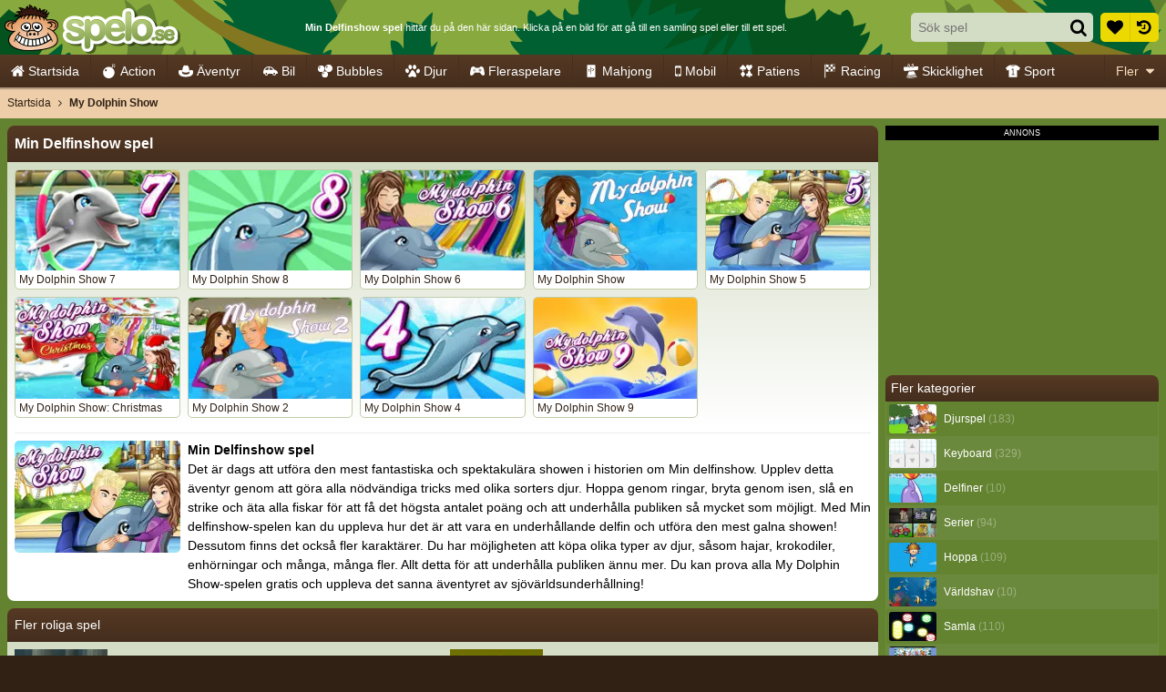

--- FILE ---
content_type: application/javascript
request_url: https://ccf.admeen.org/28/fp/43228b6b7093b9d66e929d536be176bb/js/defer.min.js
body_size: 83
content:
(function(){function b(c){var a=document.createElement("link");a.rel="stylesheet";a.type="text/css";a.href=c;document.getElementsByTagName("head")[0].appendChild(a)}var d=admDl&&admDl[0]&&admDl[0].tmpl?admDl[0].tmpl:"3rdgen",e="https://ccf.admeen.org/28/fp/43228b6b7093b9d66e929d536be176bb/js/page/"+(admDl&&admDl[0]&&admDl[0].js?admDl[0].js:"other")+".min.js";admDl&&admDl[0]&&admDl[0].kp&&admDl[0].kp||("3rdgen"===d&&("string"!==typeof document.createElement("div").style.flex?b("https://ccf.admeen.org/28/fp/43228b6b7093b9d66e929d536be176bb/css/noflex.min.css"):
"string"!==typeof document.createElement("div").style.grid&&b("https://ccf.admeen.org/28/fp/43228b6b7093b9d66e929d536be176bb/css/nogrid.min.css")),admLoadJs("https://ccf.admeen.org/28/fp/43228b6b7093b9d66e929d536be176bb/js/ads/adasync.min.js"));admLoadJs(e)})();
